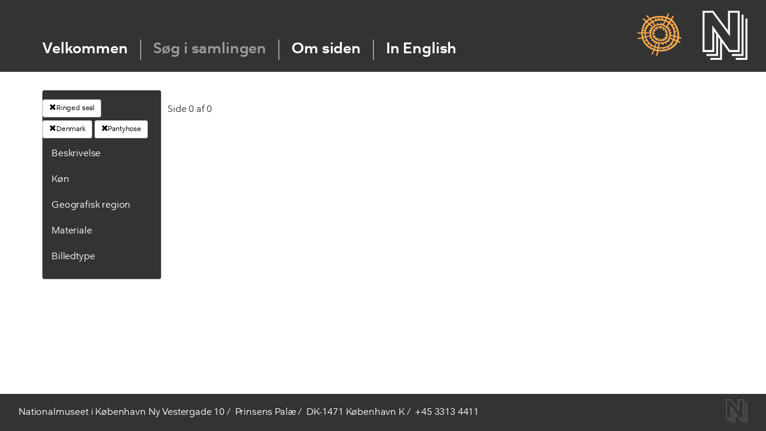

--- FILE ---
content_type: text/html; charset=utf-8
request_url: https://skinddragter.natmus.dk/Clothing?owc=Denmark&material=Ringed%20seal&part=Pantyhose&filter=Part
body_size: 37401
content:
<!DOCTYPE html>

<html lang="da" dir="ltr">
<head>
    <meta charset="utf-8" />
    <meta name="viewport" content="width=device-width, initial-scale=1.0">
    <link href="http://www.natmus.dk/favicon.ico" rel="icon" type="image/x-icon">
    <title>Natmus - Skinddragter</title>
    <link href="/Content/css?v=pi3sksd5ZlAXgXTrVhziJWT7lcnyIp2gUGRng3qkIFY1" rel="stylesheet"/>

    <link href="/Content/Nationale/fonts.css" rel="stylesheet"/>

    <script src="/bundles/modernizr?v=inCVuEFe6J4Q07A0AcRsbJic_UE5MwpRMNGcOtk94TE1"></script>


    <script src="/bundles/jquery?v=gkWyJthHPtwkFjvHuNinBjchIfwLwc_KbE-H26J2kAI1"></script>

    <script src="/scripts/jquery-ui-1.11.4.js"></script>

    
    <script type = 'text/javascript' >
        var appInsights=window.appInsights||function(config)
        {
            function r(config){ t[config] = function(){ var i = arguments; t.queue.push(function(){ t[config].apply(t, i)})} }
            var t = { config:config},u=document,e=window,o='script',s=u.createElement(o),i,f;for(s.src=config.url||'//az416426.vo.msecnd.net/scripts/a/ai.0.js',u.getElementsByTagName(o)[0].parentNode.appendChild(s),t.cookie=u.cookie,t.queue=[],i=['Event','Exception','Metric','PageView','Trace','Ajax'];i.length;)r('track'+i.pop());return r('setAuthenticatedUserContext'),r('clearAuthenticatedUserContext'),config.disableExceptionTracking||(i='onerror',r('_'+i),f=e[i],e[i]=function(config, r, u, e, o) { var s = f && f(config, r, u, e, o); return s !== !0 && t['_' + i](config, r, u, e, o),s}),t
        }({
            instrumentationKey:'18734e0c-6408-46a5-bfba-a29fbdbfc14f'
        });
        
        window.appInsights=appInsights;
        appInsights.trackPageView();
    </script>
</head>
<body>
    <script src="/bundles/jquery?v=gkWyJthHPtwkFjvHuNinBjchIfwLwc_KbE-H26J2kAI1"></script>

    <input id="SenderId" name="SenderId" type="hidden" value="" />

    



<header class="hidefromprint" id="topcontainer">
    <div id="headercontainer">
        
        <div class="centering" id="horizontal">
            <a class="nkalogo" href="http://nka.gl/">
                <span class="hideit">Grønlands Nationalmuseum & Arkiv</span>
            </a>
            <a class="orglogo" href="http://natmus.dk/">
                <span class="hideit">Nationalmuseet</span>
            </a>
            
            <nav>
                <ul>
                    <li class="no">
                        <a href="/">Velkommen</a>
                    </li>
                    <li class="no">
                        <a href="/Clothing" style="color:#999999">S&#248;g i samlingen</a>
                    </li>
                    <li class="no">
                        <a href="/About">Om siden</a>
                    </li>
                    <li class="no">
                        <a href="/Clothing?Language=0">In English</a>
                      
                    </li>
                </ul>
            </nav>
        </div>
    </div>
    
</header>
   
        




<form action="/Clothing?owc=Denmark&amp;material=Ringed%20seal&amp;part=Pantyhose&amp;filter=Part" method="post">    <div class="container">

        <div class="row">
            <div class="col-md-2">
                <div id="filterColumn" class="panel panel-default">


                    <div class="panel-body">




                        <a style="max-width:175px;overflow: hidden; margin-bottom: 5px" href="/Clothing?owc=Denmark&amp;part=Pantyhose&amp;filter=Material" class="btn btn-default btn-sm"><span class="glyphicon glyphicon-remove"></span>Ringed seal</a>

                        <a style="max-width:175px;overflow: hidden; margin-bottom: 5px" href="/Clothing?material=Ringed%20seal&amp;part=Pantyhose&amp;filter=Material" class="btn btn-default btn-sm"><span class="glyphicon glyphicon-remove"></span>Denmark</a>

                        <a style="max-width:175px;overflow: hidden; margin-bottom: 5px" href="/Clothing?material=Ringed%20seal&amp;owc=Denmark&amp;filter=Part" class="btn btn-default btn-sm"><span class="glyphicon glyphicon-remove"></span>Pantyhose</a>






                        <div class="contentTitle panel-heading">
                            <a data-toggle="collapse" data-parent="#accordion" href="#collapseFour">Beskrivelse</a>

                        </div>
                        <div id="collapseFour" class="panel-collapse collapse">
                            <ul>
                                <li class="unexpandable"><a href="/Clothing?owc=Denmark&amp;material=Ringed%20seal&amp;part=Betr%C3%A6k%20til%20underben&amp;filter=Part">Betr&#230;k til underben</a></li>
                                <li class="unexpandable"><a href="/Clothing?owc=Denmark&amp;material=Ringed%20seal&amp;part=Ble&amp;filter=Part">Ble</a></li>
                                <li class="unexpandable"><a href="/Clothing?owc=Denmark&amp;material=Ringed%20seal&amp;part=Boa&amp;filter=Part">Boa</a></li>
                                <li class="unexpandable"><a href="/Clothing?owc=Denmark&amp;material=Ringed%20seal&amp;part=Bukser&amp;filter=Part">Bukser</a></li>
                                <li class="unexpandable"><a href="/Clothing?owc=Denmark&amp;material=Ringed%20seal&amp;part=B%C3%A6lte&amp;filter=Part">B&#230;lte</a></li>
                                <li class="unexpandable"><a href="/Clothing?owc=Denmark&amp;material=Ringed%20seal&amp;part=Forkl%C3%A6de&amp;filter=Part">Forkl&#230;de</a></li>
                                <li class="unexpandable"><a href="/Clothing?owc=Denmark&amp;material=Ringed%20seal&amp;part=Frakke&amp;filter=Part">Frakke</a></li>
                                <li class="unexpandable"><a href="/Clothing?owc=Denmark&amp;material=Ringed%20seal&amp;part=Halvpels&amp;filter=Part">Halvpels</a></li>
                                <li class="unexpandable"><a href="/Clothing?owc=Denmark&amp;material=Ringed%20seal&amp;part=Handske&amp;filter=Part">Handske</a></li>
                                <li class="unexpandable"><a href="/Clothing?owc=Denmark&amp;material=Ringed%20seal&amp;part=Hat&amp;filter=Part">Hat</a></li>
                                <li class="unexpandable"><a href="/Clothing?owc=Denmark&amp;material=Ringed%20seal&amp;part=Heldragt&amp;filter=Part">Heldragt</a></li>
                                <li class="unexpandable"><a href="/Clothing?owc=Denmark&amp;material=Ringed%20seal&amp;part=Helpels&amp;filter=Part">Helpels</a></li>
                                <li class="unexpandable"><a href="/Clothing?owc=Denmark&amp;material=Ringed%20seal&amp;part=Hovedt%C3%B8j&amp;filter=Part">Hovedt&#248;j</a></li>
                                <li class="unexpandable"><a href="/Clothing?owc=Denmark&amp;material=Ringed%20seal&amp;part=H%C3%A6tte&amp;filter=Part">H&#230;tte</a></li>
                                <li class="unexpandable"><a href="/Clothing?owc=Denmark&amp;material=Ringed%20seal&amp;part=Kappe&amp;filter=Part">Kappe</a></li>
                                <li class="unexpandable"><a href="/Clothing?owc=Denmark&amp;material=Ringed%20seal&amp;part=Kasket&amp;filter=Part">Kasket</a></li>
                                <li class="unexpandable"><a href="/Clothing?owc=Denmark&amp;material=Ringed%20seal&amp;part=Kjole&amp;filter=Part">Kjole</a></li>
                                <li class="unexpandable"><a href="/Clothing?owc=Denmark&amp;material=Ringed%20seal&amp;part=Kn%C3%A6varmer&amp;filter=Part">Kn&#230;varmer</a></li>
                                <li class="unexpandable"><a href="/Clothing?owc=Denmark&amp;material=Ringed%20seal&amp;part=Krave&amp;filter=Part">Krave</a></li>
                                <li class="unexpandable"><a href="/Clothing?owc=Denmark&amp;material=Ringed%20seal&amp;part=Muffedisse&amp;filter=Part">Muffedisse</a></li>
                                <li class="unexpandable"><a href="/Clothing?owc=Denmark&amp;material=Ringed%20seal&amp;part=Nederdel&amp;filter=Part">Nederdel</a></li>
                                <li class="unexpandable"><a href="/Clothing?owc=Denmark&amp;material=Ringed%20seal&amp;part=Overtr%C3%A6k%20til%20pels&amp;filter=Part">Overtr&#230;k til pels</a></li>
                                <li class="unexpandable"><a href="/Clothing?owc=Denmark&amp;material=Ringed%20seal&amp;part=Overtr%C3%A6ks%C3%A6rme&amp;filter=Part">Overtr&#230;ks&#230;rme</a></li>
                                <li class="unexpandable"><a href="/Clothing?owc=Denmark&amp;material=Ringed%20seal&amp;part=Pels&amp;filter=Part">Pels</a></li>
                                <li class="unexpandable"><a href="/Clothing?owc=Denmark&amp;material=Ringed%20seal&amp;part=Skindbekl%C3%A6dning&amp;filter=Part">Skindbekl&#230;dning</a></li>
                                <li class="unexpandable"><a href="/Clothing?owc=Denmark&amp;material=Ringed%20seal&amp;part=Skjorte&amp;filter=Part">Skjorte</a></li>
                                <li class="unexpandable"><a href="/Clothing?owc=Denmark&amp;material=Ringed%20seal&amp;part=Sko&amp;filter=Part">Sko</a></li>
                                <li class="unexpandable"><a href="/Clothing?owc=Denmark&amp;material=Ringed%20seal&amp;part=Str%C3%B8mpebukser&amp;filter=Part">Str&#248;mpebukser</a></li>
                                <li class="unexpandable"><a href="/Clothing?owc=Denmark&amp;material=Ringed%20seal&amp;part=Str%C3%B8mper&amp;filter=Part">Str&#248;mper</a></li>
                                <li class="unexpandable"><a href="/Clothing?owc=Denmark&amp;material=Ringed%20seal&amp;part=St%C3%B8vle&amp;filter=Part">St&#248;vle</a></li>
                                <li class="unexpandable"><a href="/Clothing?owc=Denmark&amp;material=Ringed%20seal&amp;part=St%C3%B8vleskaft&amp;filter=Part">St&#248;vleskaft</a></li>
                                <li class="unexpandable"><a href="/Clothing?owc=Denmark&amp;material=Ringed%20seal&amp;part=S%C3%A5l&amp;filter=Part">S&#229;l</a></li>
                                <li class="unexpandable"><a href="/Clothing?owc=Denmark&amp;material=Ringed%20seal&amp;part=Tarmpels&amp;filter=Part">Tarmpels</a></li>
                                <li class="unexpandable"><a href="/Clothing?owc=Denmark&amp;material=Ringed%20seal&amp;part=Taske&amp;filter=Part">Taske</a></li>
                                <li class="unexpandable"><a href="/Clothing?owc=Denmark&amp;material=Ringed%20seal&amp;part=T-shirt&amp;filter=Part">T-shirt</a></li>
                                <li class="unexpandable"><a href="/Clothing?owc=Denmark&amp;material=Ringed%20seal&amp;part=Vante&amp;filter=Part">Vante</a></li>
                                <li class="unexpandable"><a href="/Clothing?owc=Denmark&amp;material=Ringed%20seal&amp;part=Vantesnor&amp;filter=Part">Vantesnor</a></li>
                                <li class="unexpandable"><a href="/Clothing?owc=Denmark&amp;material=Ringed%20seal&amp;part=Vest&amp;filter=Part">Vest</a></li>
                                <li class="unexpandable"><a href="/Clothing?owc=Denmark&amp;material=Ringed%20seal&amp;part=%C3%98revarmere&amp;filter=Part">&#216;revarmere</a></li>

                            </ul>
                        </div>

                        <div>
                            <div class="contentTitle panel-heading">
                                <a data-toggle="collapse" data-parent="#accordion" href="#collapseOne">K&#248;n</a>

                            </div>

                        </div>
                        <div id="collapseOne" class="panel-collapse collapse">
                            <ul>
                                <li class="unexpandable">
                                    <a href="/Clothing?gender=Barn&amp;material=Ringed%20seal&amp;owc=Denmark&amp;part=Pantyhose&amp;filter=Gender">Barn</a>

                                </li>
                                <li class="unexpandable">
                                    <a href="/Clothing?gender=Dreng&amp;material=Ringed%20seal&amp;owc=Denmark&amp;part=Pantyhose&amp;filter=Gender">Dreng</a>

                                </li>
                                <li class="unexpandable">
                                    <a href="/Clothing?gender=Kvinde&amp;material=Ringed%20seal&amp;owc=Denmark&amp;part=Pantyhose&amp;filter=Gender">Kvinde</a>

                                </li>
                                <li class="unexpandable">
                                    <a href="/Clothing?gender=Mand&amp;material=Ringed%20seal&amp;owc=Denmark&amp;part=Pantyhose&amp;filter=Gender">Mand</a>

                                </li>
                                <li class="unexpandable">
                                    <a href="/Clothing?gender=Pige&amp;material=Ringed%20seal&amp;owc=Denmark&amp;part=Pantyhose&amp;filter=Gender">Pige</a>

                                </li>
                                <li class="unexpandable">
                                    <a href="/Clothing?gender=Ukendt&amp;material=Ringed%20seal&amp;owc=Denmark&amp;part=Pantyhose&amp;filter=Gender">Ukendt</a>

                                </li>
                                <li class="unexpandable">
                                    <a href="/Clothing?gender=Unisex&amp;material=Ringed%20seal&amp;owc=Denmark&amp;part=Pantyhose&amp;filter=Gender">Unisex</a>

                                </li>


                            </ul>
                        </div>

                        <div class="contentTitle panel-heading">
                            <a data-toggle="collapse" data-parent="#accordion" href="#collapseThree">Geografisk region</a>

                        </div>
                        <div id="collapseThree" class="panel-collapse collapse">
                            <ul>
                                <li class="unexpandable"><a href="/Clothing?part=Pantyhose&amp;material=Ringed%20seal&amp;owc=Alaska&amp;filter=Owc">Alaska</a></li>
                                <li class="unexpandable"><a href="/Clothing?part=Pantyhose&amp;material=Ringed%20seal&amp;owc=Buryat%20Mongolia&amp;filter=Owc">Buryat Mongolia</a></li>
                                <li class="unexpandable"><a href="/Clothing?part=Pantyhose&amp;material=Ringed%20seal&amp;owc=Cherkess&amp;filter=Owc">Cherkess</a></li>
                                <li class="unexpandable"><a href="/Clothing?part=Pantyhose&amp;material=Ringed%20seal&amp;owc=Denmark&amp;filter=Owc">Denmark</a></li>
                                <li class="unexpandable"><a href="/Clothing?part=Pantyhose&amp;material=Ringed%20seal&amp;owc=European%20Kalmyk&amp;filter=Owc">European Kalmyk</a></li>
                                <li class="unexpandable"><a href="/Clothing?part=Pantyhose&amp;material=Ringed%20seal&amp;owc=Evenker%20i%20Sibirien&amp;filter=Owc">Evenker i Sibirien</a></li>
                                <li class="unexpandable"><a href="/Clothing?part=Pantyhose&amp;material=Ringed%20seal&amp;owc=Greenland&amp;filter=Owc">Greenland</a></li>
                                <li class="unexpandable"><a href="/Clothing?part=Pantyhose&amp;material=Ringed%20seal&amp;owc=Iglulik-inuit%20og%20Baffinland-inuit%20i%20Canada&amp;filter=Owc">Iglulik-inuit og Baffinland-inuit i Canada</a></li>
                                <li class="unexpandable"><a href="/Clothing?part=Pantyhose&amp;material=Ringed%20seal&amp;owc=Inuit%20i%20Alaska%20og%20p%C3%A5%20Aleuterne&amp;filter=Owc">Inuit i Alaska og p&#229; Aleuterne</a></li>
                                <li class="unexpandable"><a href="/Clothing?part=Pantyhose&amp;material=Ringed%20seal&amp;owc=Inuit%20i%20Nordgr%C3%B8nland&amp;filter=Owc">Inuit i Nordgr&#248;nland</a></li>
                                <li class="unexpandable"><a href="/Clothing?part=Pantyhose&amp;material=Ringed%20seal&amp;owc=Inuit%20i%20%C3%98stgr%C3%B8nland&amp;filter=Owc">Inuit i &#216;stgr&#248;nland</a></li>
                                <li class="unexpandable"><a href="/Clothing?part=Pantyhose&amp;material=Ringed%20seal&amp;owc=Inuit%20i%20Vestgr%C3%B8nland&amp;filter=Owc">Inuit i Vestgr&#248;nland</a></li>
                                <li class="unexpandable"><a href="/Clothing?part=Pantyhose&amp;material=Ringed%20seal&amp;owc=Jakuter%20i%20Sibirien&amp;filter=Owc">Jakuter i Sibirien</a></li>
                                <li class="unexpandable"><a href="/Clothing?part=Pantyhose&amp;material=Ringed%20seal&amp;owc=Kamchadal&amp;filter=Owc">Kamchadal</a></li>
                                <li class="unexpandable"><a href="/Clothing?part=Pantyhose&amp;material=Ringed%20seal&amp;owc=Kazan%20Tatar&amp;filter=Owc">Kazan Tatar</a></li>
                                <li class="unexpandable"><a href="/Clothing?part=Pantyhose&amp;material=Ringed%20seal&amp;owc=Kobber-inuit%20i%20Canada&amp;filter=Owc">Kobber-inuit i Canada</a></li>
                                <li class="unexpandable"><a href="/Clothing?part=Pantyhose&amp;material=Ringed%20seal&amp;owc=Korjaker%20i%20Sibirien&amp;filter=Owc">Korjaker i Sibirien</a></li>
                                <li class="unexpandable"><a href="/Clothing?part=Pantyhose&amp;material=Ringed%20seal&amp;owc=Labrador%20Eskimo&amp;filter=Owc">Labrador Eskimo</a></li>
                                <li class="unexpandable"><a href="/Clothing?part=Pantyhose&amp;material=Ringed%20seal&amp;owc=Mackenzie-inuit%20i%20Canada&amp;filter=Owc">Mackenzie-inuit i Canada</a></li>
                                <li class="unexpandable"><a href="/Clothing?part=Pantyhose&amp;material=Ringed%20seal&amp;owc=Nanai%20i%20Sibirien&amp;filter=Owc">Nanai i Sibirien</a></li>
                                <li class="unexpandable"><a href="/Clothing?part=Pantyhose&amp;material=Ringed%20seal&amp;owc=Nenet%20og%20Khanti%20i%20Sibirien&amp;filter=Owc">Nenet og Khanti i Sibirien</a></li>
                                <li class="unexpandable"><a href="/Clothing?part=Pantyhose&amp;material=Ringed%20seal&amp;owc=Netsilik-inuit%20i%20Canada&amp;filter=Owc">Netsilik-inuit i Canada</a></li>
                                <li class="unexpandable"><a href="/Clothing?part=Pantyhose&amp;material=Ringed%20seal&amp;owc=Nivkh%20i%20Sibirien%20%20&amp;filter=Owc">Nivkh i Sibirien  </a></li>
                                <li class="unexpandable"><a href="/Clothing?part=Pantyhose&amp;material=Ringed%20seal&amp;owc=Rensdyr-inuit%20i%20Canada&amp;filter=Owc">Rensdyr-inuit i Canada</a></li>
                                <li class="unexpandable"><a href="/Clothing?part=Pantyhose&amp;material=Ringed%20seal&amp;owc=Samer%20i%20det%20nordlige%20Skandinavien%20og%20Rusland&amp;filter=Owc">Samer i det nordlige Skandinavien og Rusland</a></li>
                                <li class="unexpandable"><a href="/Clothing?part=Pantyhose&amp;material=Ringed%20seal&amp;owc=Southeast%20Siberia&amp;filter=Owc">Southeast Siberia</a></li>
                                <li class="unexpandable"><a href="/Clothing?part=Pantyhose&amp;material=Ringed%20seal&amp;owc=Tjuktere%20i%20Sibirien&amp;filter=Owc">Tjuktere i Sibirien</a></li>

                            </ul>
                        </div>





                        <div class="contentTitle panel-heading">
                            <a data-toggle="collapse" data-parent="#accordion" href="#collapseTwo">Materiale</a>

                        </div>
                        <div id="collapseTwo" class="panel-collapse collapse">
                            <ul>
                                <li class="unexpandable">
                                    <a href="/Clothing?part=Pantyhose&amp;material=B%C3%A6ver&amp;owc=Denmark&amp;filter=Animal">B&#230;ver</a>
                                </li>
                                <li class="unexpandable">
                                    <a href="/Clothing?part=Pantyhose&amp;material=Bomuld&amp;owc=Denmark&amp;filter=Animal">Bomuld</a>
                                </li>
                                <li class="unexpandable">
                                    <a href="/Clothing?part=Pantyhose&amp;material=Brun%20bj%C3%B8rn&amp;owc=Denmark&amp;filter=Animal">Brun bj&#248;rn</a>
                                </li>
                                <li class="unexpandable">
                                    <a href="/Clothing?part=Pantyhose&amp;material=Dyreart&amp;owc=Denmark&amp;filter=Animal">Dyreart</a>
                                </li>
                                <li class="unexpandable">
                                    <a href="/Clothing?part=Pantyhose&amp;material=Ederfugl&amp;owc=Denmark&amp;filter=Animal">Ederfugl</a>
                                </li>
                                <li class="unexpandable">
                                    <a href="/Clothing?part=Pantyhose&amp;material=Egern&amp;owc=Denmark&amp;filter=Animal">Egern</a>
                                </li>
                                <li class="unexpandable">
                                    <a href="/Clothing?part=Pantyhose&amp;material=Egernfamilien&amp;owc=Denmark&amp;filter=Animal">Egernfamilien</a>
                                </li>
                                <li class="unexpandable">
                                    <a href="/Clothing?part=Pantyhose&amp;material=Elg&amp;owc=Denmark&amp;filter=Animal">Elg</a>
                                </li>
                                <li class="unexpandable">
                                    <a href="/Clothing?part=Pantyhose&amp;material=Fisk&amp;owc=Denmark&amp;filter=Animal">Fisk</a>
                                </li>
                                <li class="unexpandable">
                                    <a href="/Clothing?part=Pantyhose&amp;material=Fugl&amp;owc=Denmark&amp;filter=Animal">Fugl</a>
                                </li>
                                <li class="unexpandable">
                                    <a href="/Clothing?part=Pantyhose&amp;material=Gr%C3%B8nlandss%C3%A6l&amp;owc=Denmark&amp;filter=Animal">Gr&#248;nlandss&#230;l</a>
                                </li>
                                <li class="unexpandable">
                                    <a href="/Clothing?part=Pantyhose&amp;material=Haj&amp;owc=Denmark&amp;filter=Animal">Haj</a>
                                </li>
                                <li class="unexpandable">
                                    <a href="/Clothing?part=Pantyhose&amp;material=Harefamilien&amp;owc=Denmark&amp;filter=Animal">Harefamilien</a>
                                </li>
                                <li class="unexpandable">
                                    <a href="/Clothing?part=Pantyhose&amp;material=Hestefamilien&amp;owc=Denmark&amp;filter=Animal">Hestefamilien</a>
                                </li>
                                <li class="unexpandable">
                                    <a href="/Clothing?part=Pantyhose&amp;material=Hjortefamilien&amp;owc=Denmark&amp;filter=Animal">Hjortefamilien</a>
                                </li>
                                <li class="unexpandable">
                                    <a href="/Clothing?part=Pantyhose&amp;material=H%C3%B8r&amp;owc=Denmark&amp;filter=Animal">H&#248;r</a>
                                </li>
                                <li class="unexpandable">
                                    <a href="/Clothing?part=Pantyhose&amp;material=Hundefamilien&amp;owc=Denmark&amp;filter=Animal">Hundefamilien</a>
                                </li>
                                <li class="unexpandable">
                                    <a href="/Clothing?part=Pantyhose&amp;material=Hvalros&amp;owc=Denmark&amp;filter=Animal">Hvalros</a>
                                </li>
                                <li class="unexpandable">
                                    <a href="/Clothing?part=Pantyhose&amp;material=Hvidhval&amp;owc=Denmark&amp;filter=Animal">Hvidhval</a>
                                </li>
                                <li class="unexpandable">
                                    <a href="/Clothing?part=Pantyhose&amp;material=Isbj%C3%B8rn&amp;owc=Denmark&amp;filter=Animal">Isbj&#248;rn</a>
                                </li>
                                <li class="unexpandable">
                                    <a href="/Clothing?part=Pantyhose&amp;material=Islom&amp;owc=Denmark&amp;filter=Animal">Islom</a>
                                </li>
                                <li class="unexpandable">
                                    <a href="/Clothing?part=Pantyhose&amp;material=J%C3%A6rv&amp;owc=Denmark&amp;filter=Animal">J&#230;rv</a>
                                </li>
                                <li class="unexpandable">
                                    <a href="/Clothing?part=Pantyhose&amp;material=Jordegern&amp;owc=Denmark&amp;filter=Animal">Jordegern</a>
                                </li>
                                <li class="unexpandable">
                                    <a href="/Clothing?part=Pantyhose&amp;material=Jordegern-sl%C3%A6gt&amp;owc=Denmark&amp;filter=Animal">Jordegern-sl&#230;gt</a>
                                </li>
                                <li class="unexpandable">
                                    <a href="/Clothing?part=Pantyhose&amp;material=Kunststof&amp;owc=Denmark&amp;filter=Animal">Kunststof</a>
                                </li>
                                <li class="unexpandable">
                                    <a href="/Clothing?part=Pantyhose&amp;material=L%C3%A6kat%20%28hermelin%29&amp;owc=Denmark&amp;filter=Animal">L&#230;kat (hermelin)</a>
                                </li>
                                <li class="unexpandable">
                                    <a href="/Clothing?part=Pantyhose&amp;material=Laks&amp;owc=Denmark&amp;filter=Animal">Laks</a>
                                </li>
                                <li class="unexpandable">
                                    <a href="/Clothing?part=Pantyhose&amp;material=Larghas%C3%A6l&amp;owc=Denmark&amp;filter=Animal">Larghas&#230;l</a>
                                </li>
                                <li class="unexpandable">
                                    <a href="/Clothing?part=Pantyhose&amp;material=Lomvie%20%28alk%29&amp;owc=Denmark&amp;filter=Animal">Lomvie (alk)</a>
                                </li>
                                <li class="unexpandable">
                                    <a href="/Clothing?part=Pantyhose&amp;material=Los&amp;owc=Denmark&amp;filter=Animal">Los</a>
                                </li>
                                <li class="unexpandable">
                                    <a href="/Clothing?part=Pantyhose&amp;material=Moskusokse&amp;owc=Denmark&amp;filter=Animal">Moskusokse</a>
                                </li>
                                <li class="unexpandable">
                                    <a href="/Clothing?part=Pantyhose&amp;material=Murmeldyr&amp;owc=Denmark&amp;filter=Animal">Murmeldyr</a>
                                </li>
                                <li class="unexpandable">
                                    <a href="/Clothing?part=Pantyhose&amp;material=Odder&amp;owc=Denmark&amp;filter=Animal">Odder</a>
                                </li>
                                <li class="unexpandable">
                                    <a href="/Clothing?part=Pantyhose&amp;material=%C3%98rred&amp;owc=Denmark&amp;filter=Animal">&#216;rred</a>
                                </li>
                                <li class="unexpandable">
                                    <a href="/Clothing?part=Pantyhose&amp;material=Pattedyr&amp;owc=Denmark&amp;filter=Animal">Pattedyr</a>
                                </li>
                                <li class="unexpandable">
                                    <a href="/Clothing?part=Pantyhose&amp;material=Polarr%C3%A6v&amp;owc=Denmark&amp;filter=Animal">Polarr&#230;v</a>
                                </li>
                                <li class="unexpandable">
                                    <a href="/Clothing?part=Pantyhose&amp;material=Ravn&amp;owc=Denmark&amp;filter=Animal">Ravn</a>
                                </li>
                                <li class="unexpandable">
                                    <a href="/Clothing?part=Pantyhose&amp;material=Remmes%C3%A6l&amp;owc=Denmark&amp;filter=Animal">Remmes&#230;l</a>
                                </li>
                                <li class="unexpandable">
                                    <a href="/Clothing?part=Pantyhose&amp;material=Rensdyr&amp;owc=Denmark&amp;filter=Animal">Rensdyr</a>
                                </li>
                                <li class="unexpandable">
                                    <a href="/Clothing?part=Pantyhose&amp;material=Rings%C3%A6l&amp;owc=Denmark&amp;filter=Animal">Rings&#230;l</a>
                                </li>
                                <li class="unexpandable">
                                    <a href="/Clothing?part=Pantyhose&amp;material=R%C3%B8d%20r%C3%A6v&amp;owc=Denmark&amp;filter=Animal">R&#248;d r&#230;v</a>
                                </li>
                                <li class="unexpandable">
                                    <a href="/Clothing?part=Pantyhose&amp;material=S%C3%A6lsl%C3%A6gt%20%28Phoca%29&amp;owc=Denmark&amp;filter=Animal">S&#230;lsl&#230;gt (Phoca)</a>
                                </li>
                                <li class="unexpandable">
                                    <a href="/Clothing?part=Pantyhose&amp;material=Silkeorm&amp;owc=Denmark&amp;filter=Animal">Silkeorm</a>
                                </li>
                                <li class="unexpandable">
                                    <a href="/Clothing?part=Pantyhose&amp;material=Skarv&amp;owc=Denmark&amp;filter=Animal">Skarv</a>
                                </li>
                                <li class="unexpandable">
                                    <a href="/Clothing?part=Pantyhose&amp;material=Snehare&amp;owc=Denmark&amp;filter=Animal">Snehare</a>
                                </li>
                                <li class="unexpandable">
                                    <a href="/Clothing?part=Pantyhose&amp;material=S%C3%B8konge&amp;owc=Denmark&amp;filter=Animal">S&#248;konge</a>
                                </li>
                                <li class="unexpandable">
                                    <a href="/Clothing?part=Pantyhose&amp;material=S%C3%B8l%C3%B8ve&amp;owc=Denmark&amp;filter=Animal">S&#248;l&#248;ve</a>
                                </li>
                                <li class="unexpandable">
                                    <a href="/Clothing?part=Pantyhose&amp;material=S%C3%B8papeg%C3%B8je&amp;owc=Denmark&amp;filter=Animal">S&#248;papeg&#248;je</a>
                                </li>
                                <li class="unexpandable">
                                    <a href="/Clothing?part=Pantyhose&amp;material=Sp%C3%A6ttet%20s%C3%A6l&amp;owc=Denmark&amp;filter=Animal">Sp&#230;ttet s&#230;l</a>
                                </li>
                                <li class="unexpandable">
                                    <a href="/Clothing?part=Pantyhose&amp;material=Tamf%C3%A5r&amp;owc=Denmark&amp;filter=Animal">Tamf&#229;r</a>
                                </li>
                                <li class="unexpandable">
                                    <a href="/Clothing?part=Pantyhose&amp;material=Tamhest&amp;owc=Denmark&amp;filter=Animal">Tamhest</a>
                                </li>
                                <li class="unexpandable">
                                    <a href="/Clothing?part=Pantyhose&amp;material=Tamhund&amp;owc=Denmark&amp;filter=Animal">Tamhund</a>
                                </li>
                                <li class="unexpandable">
                                    <a href="/Clothing?part=Pantyhose&amp;material=Tamkv%C3%A6g&amp;owc=Denmark&amp;filter=Animal">Tamkv&#230;g</a>
                                </li>
                                <li class="unexpandable">
                                    <a href="/Clothing?part=Pantyhose&amp;material=Ulv&amp;owc=Denmark&amp;filter=Animal">Ulv</a>
                                </li>
                                <li class="unexpandable">
                                    <a href="/Clothing?part=Pantyhose&amp;material=Vaskebj%C3%B8rn&amp;owc=Denmark&amp;filter=Animal">Vaskebj&#248;rn</a>
                                </li>
                                <li class="unexpandable">
                                    <a href="/Clothing?part=Pantyhose&amp;material=Vegetabilsk%20fiber&amp;owc=Denmark&amp;filter=Animal">Vegetabilsk fiber</a>
                                </li>
                                <li class="unexpandable">
                                    <a href="/Clothing?part=Pantyhose&amp;material=Vestkaukasisk%20tur&amp;owc=Denmark&amp;filter=Animal">Vestkaukasisk tur</a>
                                </li>
                                <li class="unexpandable">
                                    <a href="/Clothing?part=Pantyhose&amp;material=Zobel&amp;owc=Denmark&amp;filter=Animal">Zobel</a>
                                </li>




                            </ul>
                        </div>









                        <div class="contentTitle panel-heading">
                            <a data-toggle="collapse" data-parent="#accordion" href="#collapseFive">Billedtype</a>

                        </div>
                        <div id="collapseFive" class="panel-collapse collapse">
                            <ul>
                                <li class="unexpandable"><a href="/Clothing?owc=Denmark&amp;material=Ringed%20seal&amp;part=Pantyhose&amp;picturetype=3D&amp;filter=PictureType">3D</a></li>



                            </ul>
                        </div>


                    </div>
                </div>


            </div>
            <div class="col-md-10">
                <div id="recordsContainer">
                    <div class="thumbnailview unselectable">
                    </div>
                </div>

             
                <div style="padding-left:15px">
                    Side 0 af 0

                    <div class="pagination-container"><ul class="pagination"></ul></div>

                </div>
               
            </div>
        </div>


</div>
</form>

    <footer class="" id="footercontainer">
    <div id="addressbar">
        <div class="centering" itemtype="http://schema.org/Museum" itemscope="">
            <span itemprop="name">Nationalmuseet i København</span>
            <span class="last" itemtype="http://schema.org/PostalAddress"
                  itemscope="" itemprop="address">
                <span itemprop="streetAddress">Ny Vestergade 10</span>
                <span>Prinsens Palæ</span>
                <span>
                    <span itemprop="postalCode">DK-1471</span>
                    <span itemprop="addressLocality">København K</span>
                </span>
                <span class="telephone" itemprop="telephone">+45 3313 4411</span>
            </span>
            <div class="logo floatright hidden-sm hidden-xs">
                <a href="https://natmus.dk/" title="Nationalmuseet">
                        <svg id="nlogo" version="1.1" id="Layer_1" xmlns="http://www.w3.org/2000/svg" xmlns:xlink="http://www.w3.org/1999/xlink" x="0px" y="0px"
                             viewBox="0 0 97.8 106.3" enable-background="new 0 0 97.8 106.3" xml:space="preserve">
                            <path fill="#FFFFFF" d="M80.8,0H55.3v42.5L23.5,0H0v89.3h25.5V44.9l4.3,5.9v42.7H8.5v4.3H34v-41l4.3,5.9V102H17v4.3h25.5V68.7
	                            l14.7,20.6h23.5V0z M76.5,85H59.4L21.3,31.6V85h-17V4.3h17.1l38.2,51v-51h17V85z" />
                            <polygon fill="#FFFFFF" points="89.3,8.5 85,8.5 85,93.5 63.8,93.5 63.8,97.8 89.3,97.8 " />
                            <rect x="72.3" y="102" fill="#FFFFFF" width="0" height="4.3" />
                            <polygon fill="#FFFFFF" points="93.5,17 93.5,102 72.3,102 72.3,106.3 97.8,106.3 97.8,17 " />
                        </svg>
                </a>
            </div>
        </div>
    </div>

</footer>
    

        <script src="/bundles/bootstrap?v=M4Nk6kIOwMFflsEKET0iPL9i5YBqbzMzvUOrd8gyCnw1"></script>

        <script src="/bundles/spcontext?v=t6dCJosl_mFkuP3PAvGf_hsvObYzSaxPevpD6rC7Ypg1"></script>

        
            
            <script type="text/javascript">
                (function ($) {

                    $('input[name="culture"]').change(function () {
                        $(this).parents("form").submit(); // post form
                    });




                })(jQuery);
            </script>
        
</body>
</html>
